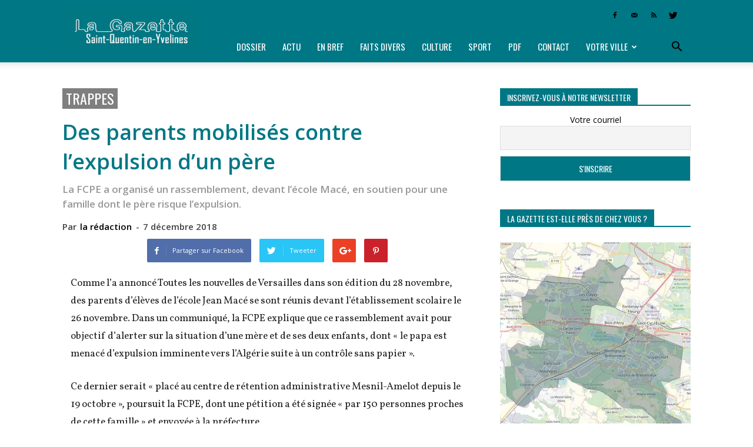

--- FILE ---
content_type: text/html; charset=UTF-8
request_url: https://lagazette-sqy.fr/2018/12/07/votreville/trappes/des-parents-mobilises-contre-lexpulsion-dun-pere/
body_size: 16549
content:
<!doctype html > <!--[if IE 8]><html class="ie8" lang="en"> <![endif]--> <!--[if IE 9]><html class="ie9" lang="en"> <![endif]--> <!--[if gt IE 8]><!--><html lang="fr-FR"> <!--<![endif]--><head><link media="all" href="https://lagazette-sqy.fr/wp-content/cache/autoptimize/css/autoptimize_6014983334555f8d42103112fb9714a7.css" rel="stylesheet" /><link media="screen" href="https://lagazette-sqy.fr/wp-content/cache/autoptimize/css/autoptimize_af5a634aa68050622563d8acb65b777e.css" rel="stylesheet" /><title>Trappes - Des parents mobilisés contre l’expulsion d’un père | La Gazette de Saint-Quentin-en-Yvelines</title><meta charset="UTF-8" /><meta name="viewport" content="width=device-width, initial-scale=1.0"><link rel="pingback" href="https://lagazette-sqy.fr/xmlrpc.php" /><meta name='robots' content='index, follow, max-image-preview:large, max-snippet:-1, max-video-preview:-1' /><link rel="icon" type="image/png" href="https://lagazette-sqy.fr/wp-content/uploads/2018/08/Favicon-GSQY_cr-16.png"><meta name="description" content="La FCPE a organisé un rassemblement, devant l’école Macé, en soutien pour une famille dont le père risque l’expulsion." /><link rel="canonical" href="https://lagazette-sqy.fr/2018/12/07/votreville/trappes/des-parents-mobilises-contre-lexpulsion-dun-pere/" /><meta property="og:locale" content="fr_FR" /><meta property="og:type" content="article" /><meta property="og:title" content="Trappes - Des parents mobilisés contre l’expulsion d’un père | La Gazette de Saint-Quentin-en-Yvelines" /><meta property="og:description" content="La FCPE a organisé un rassemblement, devant l’école Macé, en soutien pour une famille dont le père risque l’expulsion." /><meta property="og:url" content="https://lagazette-sqy.fr/2018/12/07/votreville/trappes/des-parents-mobilises-contre-lexpulsion-dun-pere/" /><meta property="og:site_name" content="La Gazette de Saint-Quentin-en-Yvelines" /><meta property="article:publisher" content="https://www.facebook.com/pg/LaGazetteSQY/" /><meta property="article:published_time" content="2018-12-07T13:00:39+00:00" /><meta property="article:modified_time" content="2018-12-06T09:02:50+00:00" /><meta property="og:image" content="https://lagazette-sqy.fr/wp-content/uploads/2018/08/300-logo-seul.jpg" /><meta property="og:image:width" content="300" /><meta property="og:image:height" content="292" /><meta property="og:image:type" content="image/jpeg" /><meta name="author" content="la rédaction" /><meta name="twitter:card" content="summary_large_image" /><meta name="twitter:creator" content="@LaGazetteSQY" /><meta name="twitter:site" content="@LaGazetteSQY" /><meta name="twitter:label1" content="Écrit par" /><meta name="twitter:data1" content="la rédaction" /><meta name="twitter:label2" content="Durée de lecture estimée" /><meta name="twitter:data2" content="1 minute" /> <script type="application/ld+json" class="yoast-schema-graph">{"@context":"https://schema.org","@graph":[{"@type":"Article","@id":"https://lagazette-sqy.fr/2018/12/07/votreville/trappes/des-parents-mobilises-contre-lexpulsion-dun-pere/#article","isPartOf":{"@id":"https://lagazette-sqy.fr/2018/12/07/votreville/trappes/des-parents-mobilises-contre-lexpulsion-dun-pere/"},"author":[{"@id":"https://lagazette-sqy.fr/#/schema/person/52aacdca99df91f1f509a0fa090b6666"}],"headline":"Des parents mobilisés contre l’expulsion d’un père","datePublished":"2018-12-07T13:00:39+00:00","dateModified":"2018-12-06T09:02:50+00:00","mainEntityOfPage":{"@id":"https://lagazette-sqy.fr/2018/12/07/votreville/trappes/des-parents-mobilises-contre-lexpulsion-dun-pere/"},"wordCount":126,"publisher":{"@id":"https://lagazette-sqy.fr/#organization"},"keywords":["EN BREF"],"articleSection":["Trappes"],"inLanguage":"fr-FR"},{"@type":"WebPage","@id":"https://lagazette-sqy.fr/2018/12/07/votreville/trappes/des-parents-mobilises-contre-lexpulsion-dun-pere/","url":"https://lagazette-sqy.fr/2018/12/07/votreville/trappes/des-parents-mobilises-contre-lexpulsion-dun-pere/","name":"Trappes - Des parents mobilisés contre l’expulsion d’un père | La Gazette de Saint-Quentin-en-Yvelines","isPartOf":{"@id":"https://lagazette-sqy.fr/#website"},"datePublished":"2018-12-07T13:00:39+00:00","dateModified":"2018-12-06T09:02:50+00:00","description":"La FCPE a organisé un rassemblement, devant l’école Macé, en soutien pour une famille dont le père risque l’expulsion.","breadcrumb":{"@id":"https://lagazette-sqy.fr/2018/12/07/votreville/trappes/des-parents-mobilises-contre-lexpulsion-dun-pere/#breadcrumb"},"inLanguage":"fr-FR","potentialAction":[{"@type":"ReadAction","target":["https://lagazette-sqy.fr/2018/12/07/votreville/trappes/des-parents-mobilises-contre-lexpulsion-dun-pere/"]}]},{"@type":"BreadcrumbList","@id":"https://lagazette-sqy.fr/2018/12/07/votreville/trappes/des-parents-mobilises-contre-lexpulsion-dun-pere/#breadcrumb","itemListElement":[{"@type":"ListItem","position":1,"name":"Accueil","item":"https://lagazette-sqy.fr/"},{"@type":"ListItem","position":2,"name":"Des parents mobilisés contre l’expulsion d’un père"}]},{"@type":"WebSite","@id":"https://lagazette-sqy.fr/#website","url":"https://lagazette-sqy.fr/","name":"La Gazette de Saint-Quentin-en-Yvelines","description":"Hebdomadaire gratuit d&#039;information locale","publisher":{"@id":"https://lagazette-sqy.fr/#organization"},"potentialAction":[{"@type":"SearchAction","target":{"@type":"EntryPoint","urlTemplate":"https://lagazette-sqy.fr/?s={search_term_string}"},"query-input":"required name=search_term_string"}],"inLanguage":"fr-FR"},{"@type":"Organization","@id":"https://lagazette-sqy.fr/#organization","name":"La Gazette en Yvelines","url":"https://lagazette-sqy.fr/","logo":{"@type":"ImageObject","inLanguage":"fr-FR","@id":"https://lagazette-sqy.fr/#/schema/logo/image/","url":"https://lagazette-sqy.fr/wp-content/uploads/2018/08/300-logo-seul.jpg","contentUrl":"https://lagazette-sqy.fr/wp-content/uploads/2018/08/300-logo-seul.jpg","width":300,"height":292,"caption":"La Gazette en Yvelines"},"image":{"@id":"https://lagazette-sqy.fr/#/schema/logo/image/"},"sameAs":["https://www.facebook.com/pg/LaGazetteSQY/","https://twitter.com/LaGazetteSQY"]},{"@type":"Person","@id":"https://lagazette-sqy.fr/#/schema/person/52aacdca99df91f1f509a0fa090b6666","name":"la rédaction"}]}</script> <link rel="amphtml" href="https://lagazette-sqy.fr/2018/12/07/votreville/trappes/des-parents-mobilises-contre-lexpulsion-dun-pere/amp/" /><meta name="generator" content="AMP for WP 1.0.80"/><link rel='dns-prefetch' href='//fonts.googleapis.com' /><link rel="alternate" type="application/rss+xml" title="La Gazette de Saint-Quentin-en-Yvelines &raquo; Flux" href="https://lagazette-sqy.fr/feed/" /><link rel="alternate" type="application/rss+xml" title="La Gazette de Saint-Quentin-en-Yvelines &raquo; Flux des commentaires" href="https://lagazette-sqy.fr/comments/feed/" /><link rel="alternate" title="oEmbed (JSON)" type="application/json+oembed" href="https://lagazette-sqy.fr/wp-json/oembed/1.0/embed?url=https%3A%2F%2Flagazette-sqy.fr%2F2018%2F12%2F07%2Fvotreville%2Ftrappes%2Fdes-parents-mobilises-contre-lexpulsion-dun-pere%2F" /><link rel="alternate" title="oEmbed (XML)" type="text/xml+oembed" href="https://lagazette-sqy.fr/wp-json/oembed/1.0/embed?url=https%3A%2F%2Flagazette-sqy.fr%2F2018%2F12%2F07%2Fvotreville%2Ftrappes%2Fdes-parents-mobilises-contre-lexpulsion-dun-pere%2F&#038;format=xml" /><link rel='stylesheet' id='google-fonts-style-css' href='https://fonts.googleapis.com/css?family=Oswald%3A400%7COpen+Sans%3A300italic%2C400%2C400italic%2C600%2C600italic%2C700%7COpen+Sans+Condensed%3A400%7CVollkorn%3A400%7CRoboto%3A300%2C400%2C400italic%2C500%2C500italic%2C700%2C900&#038;ver=8.1.2' type='text/css' media='all' /> <script type="application/json" id="wpp-json">{"sampling_active":0,"sampling_rate":100,"ajax_url":"https:\/\/lagazette-sqy.fr\/wp-json\/wordpress-popular-posts\/v1\/popular-posts","api_url":"https:\/\/lagazette-sqy.fr\/wp-json\/wordpress-popular-posts","ID":32165,"token":"098c314df4","lang":0,"debug":0}
//# sourceURL=wpp-json</script> <link rel="https://api.w.org/" href="https://lagazette-sqy.fr/wp-json/" /><link rel="alternate" title="JSON" type="application/json" href="https://lagazette-sqy.fr/wp-json/wp/v2/posts/32165" /><link rel="EditURI" type="application/rsd+xml" title="RSD" href="https://lagazette-sqy.fr/xmlrpc.php?rsd" /><link rel='shortlink' href='https://lagazette-sqy.fr/?p=32165' />  <script type="text/javascript">(function(url){
	if(/(?:Chrome\/26\.0\.1410\.63 Safari\/537\.31|WordfenceTestMonBot)/.test(navigator.userAgent)){ return; }
	var addEvent = function(evt, handler) {
		if (window.addEventListener) {
			document.addEventListener(evt, handler, false);
		} else if (window.attachEvent) {
			document.attachEvent('on' + evt, handler);
		}
	};
	var removeEvent = function(evt, handler) {
		if (window.removeEventListener) {
			document.removeEventListener(evt, handler, false);
		} else if (window.detachEvent) {
			document.detachEvent('on' + evt, handler);
		}
	};
	var evts = 'contextmenu dblclick drag dragend dragenter dragleave dragover dragstart drop keydown keypress keyup mousedown mousemove mouseout mouseover mouseup mousewheel scroll'.split(' ');
	var logHuman = function() {
		if (window.wfLogHumanRan) { return; }
		window.wfLogHumanRan = true;
		var wfscr = document.createElement('script');
		wfscr.type = 'text/javascript';
		wfscr.async = true;
		wfscr.src = url + '&r=' + Math.random();
		(document.getElementsByTagName('head')[0]||document.getElementsByTagName('body')[0]).appendChild(wfscr);
		for (var i = 0; i < evts.length; i++) {
			removeEvent(evts[i], logHuman);
		}
	};
	for (var i = 0; i < evts.length; i++) {
		addEvent(evts[i], logHuman);
	}
})('//lagazette-sqy.fr/?wordfence_lh=1&hid=FD1E621217762A3C124C7F8EA929A873');</script> <script>window.tdwGlobal = {"adminUrl":"https:\/\/lagazette-sqy.fr\/wp-admin\/","wpRestNonce":"098c314df4","wpRestUrl":"https:\/\/lagazette-sqy.fr\/wp-json\/","permalinkStructure":"\/%year%\/%monthnum%\/%day%\/%category%\/%postname%\/"};</script> <!--[if lt IE 9]><script src="https://html5shim.googlecode.com/svn/trunk/html5.js"></script><![endif]-->  <script>var tdBlocksArray = []; //here we store all the items for the current page

	    //td_block class - each ajax block uses a object of this class for requests
	    function tdBlock() {
		    this.id = '';
		    this.block_type = 1; //block type id (1-234 etc)
		    this.atts = '';
		    this.td_column_number = '';
		    this.td_current_page = 1; //
		    this.post_count = 0; //from wp
		    this.found_posts = 0; //from wp
		    this.max_num_pages = 0; //from wp
		    this.td_filter_value = ''; //current live filter value
		    this.is_ajax_running = false;
		    this.td_user_action = ''; // load more or infinite loader (used by the animation)
		    this.header_color = '';
		    this.ajax_pagination_infinite_stop = ''; //show load more at page x
	    }


        // td_js_generator - mini detector
        (function(){
            var htmlTag = document.getElementsByTagName("html")[0];

            if ( navigator.userAgent.indexOf("MSIE 10.0") > -1 ) {
                htmlTag.className += ' ie10';
            }

            if ( !!navigator.userAgent.match(/Trident.*rv\:11\./) ) {
                htmlTag.className += ' ie11';
            }

            if ( /(iPad|iPhone|iPod)/g.test(navigator.userAgent) ) {
                htmlTag.className += ' td-md-is-ios';
            }

            var user_agent = navigator.userAgent.toLowerCase();
            if ( user_agent.indexOf("android") > -1 ) {
                htmlTag.className += ' td-md-is-android';
            }

            if ( -1 !== navigator.userAgent.indexOf('Mac OS X')  ) {
                htmlTag.className += ' td-md-is-os-x';
            }

            if ( /chrom(e|ium)/.test(navigator.userAgent.toLowerCase()) ) {
               htmlTag.className += ' td-md-is-chrome';
            }

            if ( -1 !== navigator.userAgent.indexOf('Firefox') ) {
                htmlTag.className += ' td-md-is-firefox';
            }

            if ( -1 !== navigator.userAgent.indexOf('Safari') && -1 === navigator.userAgent.indexOf('Chrome') ) {
                htmlTag.className += ' td-md-is-safari';
            }

            if( -1 !== navigator.userAgent.indexOf('IEMobile') ){
                htmlTag.className += ' td-md-is-iemobile';
            }

        })();




        var tdLocalCache = {};

        ( function () {
            "use strict";

            tdLocalCache = {
                data: {},
                remove: function (resource_id) {
                    delete tdLocalCache.data[resource_id];
                },
                exist: function (resource_id) {
                    return tdLocalCache.data.hasOwnProperty(resource_id) && tdLocalCache.data[resource_id] !== null;
                },
                get: function (resource_id) {
                    return tdLocalCache.data[resource_id];
                },
                set: function (resource_id, cachedData) {
                    tdLocalCache.remove(resource_id);
                    tdLocalCache.data[resource_id] = cachedData;
                }
            };
        })();

    
    
var td_viewport_interval_list=[{"limitBottom":767,"sidebarWidth":228},{"limitBottom":1018,"sidebarWidth":300},{"limitBottom":1140,"sidebarWidth":324}];
var td_animation_stack_effect="type0";
var tds_animation_stack=true;
var td_animation_stack_specific_selectors=".entry-thumb, img";
var td_animation_stack_general_selectors=".td-animation-stack img, .td-animation-stack .entry-thumb, .post img";
var td_ajax_url="https:\/\/lagazette-sqy.fr\/wp-admin\/admin-ajax.php?td_theme_name=Newspaper&v=8.1.2";
var td_get_template_directory_uri="https:\/\/lagazette-sqy.fr\/wp-content\/themes\/Newspaper";
var tds_snap_menu="snap";
var tds_logo_on_sticky="show_header_logo";
var tds_header_style="8";
var td_please_wait="Patientez s'il vous pla\u00eet...";
var td_email_user_pass_incorrect="Utilisateur ou mot de passe incorrect !";
var td_email_user_incorrect="Courriel ou nom d'utilisateur incorrect !";
var td_email_incorrect="Courriel incorrect !";
var tds_more_articles_on_post_enable="";
var tds_more_articles_on_post_time_to_wait="";
var tds_more_articles_on_post_pages_distance_from_top=0;
var tds_theme_color_site_wide="#007785";
var tds_smart_sidebar="";
var tdThemeName="Newspaper";
var td_magnific_popup_translation_tPrev="Pr\u00e9c\u00e9dente (fl\u00e8che gauche)";
var td_magnific_popup_translation_tNext="Suivante (fl\u00e8che droite)";
var td_magnific_popup_translation_tCounter="%curr% sur %total%";
var td_magnific_popup_translation_ajax_tError="Le contenu de %url% pas pu \u00eatre charg\u00e9.";
var td_magnific_popup_translation_image_tError="L'image #%curr% pas pu \u00eatre charg\u00e9.";
var tdDateNamesI18n={"month_names":["janvier","f\u00e9vrier","mars","avril","mai","juin","juillet","ao\u00fbt","septembre","octobre","novembre","d\u00e9cembre"],"month_names_short":["Jan","F\u00e9v","Mar","Avr","Mai","Juin","Juil","Ao\u00fbt","Sep","Oct","Nov","D\u00e9c"],"day_names":["dimanche","lundi","mardi","mercredi","jeudi","vendredi","samedi"],"day_names_short":["dim","lun","mar","mer","jeu","ven","sam"]};
var td_ad_background_click_link="";
var td_ad_background_click_target="";</script>    <script async src="https://www.googletagmanager.com/gtag/js?id=UA-124800254-1"></script> <script>window.dataLayer = window.dataLayer || [];
  function gtag(){dataLayer.push(arguments);}
  gtag('js', new Date());

  gtag('config', 'UA-124800254-1');</script></head><body data-rsssl=1 class="wp-singular post-template-default single single-post postid-32165 single-format-standard wp-theme-Newspaper des-parents-mobilises-contre-lexpulsion-dun-pere global-block-template-1 single_template_5 td-animation-stack-type0 td-full-layout" itemscope="itemscope" itemtype="https://schema.org/WebPage"><div class="td-scroll-up"><i class="td-icon-menu-up"></i></div><div class="td-menu-background"></div><div id="td-mobile-nav"><div class="td-mobile-container"><div class="td-menu-socials-wrap"><div class="td-menu-socials"> <span class="td-social-icon-wrap"> <a target="_blank" href="https://www.facebook.com/LaGazetteSQY/" title="Facebook"> <i class="td-icon-font td-icon-facebook"></i> </a> </span> <span class="td-social-icon-wrap"> <a target="_blank" href="mailto:redaction@lagazette-sqy.fr" title="Mail"> <i class="td-icon-font td-icon-mail-1"></i> </a> </span> <span class="td-social-icon-wrap"> <a target="_blank" href="https://lagazette-sqy.fr/feed/" title="RSS"> <i class="td-icon-font td-icon-rss"></i> </a> </span> <span class="td-social-icon-wrap"> <a target="_blank" href="https://twitter.com/lagazettesqy" title="Twitter"> <i class="td-icon-font td-icon-twitter"></i> </a> </span></div><div class="td-mobile-close"> <a href="#"><i class="td-icon-close-mobile"></i></a></div></div><div class="td-mobile-content"><div class="menu-menu-gazette-yvelines-container"><ul id="menu-menu-gazette-yvelines" class="td-mobile-main-menu"><li id="menu-item-335" class="menu-item menu-item-type-custom menu-item-object-custom menu-item-first menu-item-335"><a href="https://lagazette-sqy.fr/tag/dossier/">Dossier</a></li><li id="menu-item-336" class="menu-item menu-item-type-custom menu-item-object-custom menu-item-336"><a href="https://lagazette-sqy.fr/tag/actu/">Actu</a></li><li id="menu-item-338" class="menu-item menu-item-type-custom menu-item-object-custom menu-item-338"><a href="https://lagazette-sqy.fr/tag/en-bref/">En bref</a></li><li id="menu-item-339" class="menu-item menu-item-type-custom menu-item-object-custom menu-item-339"><a href="https://lagazette-sqy.fr/tag/faits-divers/">Faits divers</a></li><li id="menu-item-337" class="menu-item menu-item-type-custom menu-item-object-custom menu-item-337"><a href="https://lagazette-sqy.fr/tag/culture/">Culture</a></li><li id="menu-item-342" class="menu-item menu-item-type-custom menu-item-object-custom menu-item-342"><a href="https://lagazette-sqy.fr/tag/sport/">Sport</a></li><li id="menu-item-859" class="menu-item menu-item-type-taxonomy menu-item-object-category menu-item-859"><a href="https://lagazette-sqy.fr/category/telechargez-le-journal-en-version-pdf/">PDF</a></li><li id="menu-item-17036" class="menu-item menu-item-type-post_type menu-item-object-page menu-item-17036"><a href="https://lagazette-sqy.fr/accueil/contact/">Contact</a></li><li id="menu-item-7718" class="menu-item menu-item-type-custom menu-item-object-custom menu-item-has-children menu-item-7718"><a href="#">Votre ville<i class="td-icon-menu-right td-element-after"></i></a><ul class="sub-menu"><li id="menu-item-256" class="menu-item menu-item-type-taxonomy menu-item-object-category menu-item-256"><a href="https://lagazette-sqy.fr/category/votreville/ile-de-france/">Île-de-France</a></li><li id="menu-item-271" class="menu-item menu-item-type-taxonomy menu-item-object-category menu-item-271"><a href="https://lagazette-sqy.fr/category/votreville/yvelines/">Yvelines</a></li><li id="menu-item-30446" class="menu-item menu-item-type-taxonomy menu-item-object-category menu-item-30446"><a href="https://lagazette-sqy.fr/category/votreville/saint-quentin-en-yvelines/">Saint-Quentin-en-Yvelines</a></li><li id="menu-item-30437" class="menu-item menu-item-type-taxonomy menu-item-object-category menu-item-30437"><a href="https://lagazette-sqy.fr/category/votreville/coignieres/">Coignières</a></li><li id="menu-item-30438" class="menu-item menu-item-type-taxonomy menu-item-object-category menu-item-30438"><a href="https://lagazette-sqy.fr/category/votreville/elancourt/">Élancourt</a></li><li id="menu-item-30439" class="menu-item menu-item-type-taxonomy menu-item-object-category menu-item-30439"><a href="https://lagazette-sqy.fr/category/votreville/guyancourt/">Guyancourt</a></li><li id="menu-item-30440" class="menu-item menu-item-type-taxonomy menu-item-object-category menu-item-30440"><a href="https://lagazette-sqy.fr/category/votreville/la-verriere/">La Verrière</a></li><li id="menu-item-30441" class="menu-item menu-item-type-taxonomy menu-item-object-category menu-item-30441"><a href="https://lagazette-sqy.fr/category/votreville/les-clayes-sous-bois/">Les Clayes-sous-Bois</a></li><li id="menu-item-30442" class="menu-item menu-item-type-taxonomy menu-item-object-category menu-item-30442"><a href="https://lagazette-sqy.fr/category/votreville/magny-les-hameaux/">Magny-les-Hameaux</a></li><li id="menu-item-30443" class="menu-item menu-item-type-taxonomy menu-item-object-category menu-item-30443"><a href="https://lagazette-sqy.fr/category/votreville/maurepas/">Maurepas</a></li><li id="menu-item-30444" class="menu-item menu-item-type-taxonomy menu-item-object-category menu-item-30444"><a href="https://lagazette-sqy.fr/category/votreville/montigny-le-bretonneux/">Montigny-le-Bretonneux</a></li><li id="menu-item-30447" class="menu-item menu-item-type-taxonomy menu-item-object-category current-post-ancestor current-menu-parent current-post-parent menu-item-30447"><a href="https://lagazette-sqy.fr/category/votreville/trappes/">Trappes</a></li><li id="menu-item-30445" class="menu-item menu-item-type-taxonomy menu-item-object-category menu-item-30445"><a href="https://lagazette-sqy.fr/category/votreville/plaisir/">Plaisir</a></li><li id="menu-item-30448" class="menu-item menu-item-type-taxonomy menu-item-object-category menu-item-30448"><a href="https://lagazette-sqy.fr/category/votreville/villepreux/">Villepreux</a></li><li id="menu-item-30449" class="menu-item menu-item-type-taxonomy menu-item-object-category menu-item-30449"><a href="https://lagazette-sqy.fr/category/votreville/voisins-le-bretonneux/">Voisins-le-Bretonneux</a></li></ul></li></ul></div></div></div></div><div class="td-search-background"></div><div class="td-search-wrap-mob"><div class="td-drop-down-search" aria-labelledby="td-header-search-button"><form method="get" class="td-search-form" action="https://lagazette-sqy.fr/"><div class="td-search-close"> <a href="#"><i class="td-icon-close-mobile"></i></a></div><div role="search" class="td-search-input"> <span>Recherche</span> <input id="td-header-search-mob" type="text" value="" name="s" autocomplete="off" /></div></form><div id="td-aj-search-mob"></div></div></div><div id="td-outer-wrap" class="td-theme-wrap"><div class="td-header-wrap td-header-style-8"><div class="td-container "><div class="td-header-sp-logo"> <a class="td-main-logo" href="https://lagazette-sqy.fr/"> <noscript><img src="https://lagazette-sqy.fr/wp-content/uploads/2018/08/bandeau-web_SOY_cr-272.png" alt="La Gazette de Saint-Quentin-en-Yvelines" title="La Gazette de Saint-Quentin-en-Yvelines"/></noscript><img class="lazyload" src='data:image/svg+xml,%3Csvg%20xmlns=%22http://www.w3.org/2000/svg%22%20viewBox=%220%200%20210%20140%22%3E%3C/svg%3E' data-src="https://lagazette-sqy.fr/wp-content/uploads/2018/08/bandeau-web_SOY_cr-272.png" alt="La Gazette de Saint-Quentin-en-Yvelines" title="La Gazette de Saint-Quentin-en-Yvelines"/> <span class="td-visual-hidden">La Gazette de Saint-Quentin-en-Yvelines</span> </a></div></div><div class="td-header-top-menu-full td-container-wrap "><div class="td-container"><div class="td-header-row td-header-top-menu"><div class="top-bar-style-4"><div class="td-header-sp-top-widget"> <span class="td-social-icon-wrap"> <a target="_blank" href="https://www.facebook.com/LaGazetteSQY/" title="Facebook"> <i class="td-icon-font td-icon-facebook"></i> </a> </span> <span class="td-social-icon-wrap"> <a target="_blank" href="mailto:redaction@lagazette-sqy.fr" title="Mail"> <i class="td-icon-font td-icon-mail-1"></i> </a> </span> <span class="td-social-icon-wrap"> <a target="_blank" href="https://lagazette-sqy.fr/feed/" title="RSS"> <i class="td-icon-font td-icon-rss"></i> </a> </span> <span class="td-social-icon-wrap"> <a target="_blank" href="https://twitter.com/lagazettesqy" title="Twitter"> <i class="td-icon-font td-icon-twitter"></i> </a> </span></div><div class="td-header-sp-top-menu"></div></div></div></div></div><div class="td-header-menu-wrap-full td-container-wrap "><div class="td-header-menu-wrap td-header-gradient"><div class="td-container"><div class="td-header-row td-header-main-menu"><div id="td-header-menu" role="navigation"><div id="td-top-mobile-toggle"><a href="#"><i class="td-icon-font td-icon-mobile"></i></a></div><div class="td-main-menu-logo td-logo-in-header"> <a class="td-main-logo" href="https://lagazette-sqy.fr/"> <noscript><img src="https://lagazette-sqy.fr/wp-content/uploads/2018/08/bandeau-web_SOY_cr-272.png" alt="La Gazette de Saint-Quentin-en-Yvelines" title="La Gazette de Saint-Quentin-en-Yvelines"/></noscript><img class="lazyload" src='data:image/svg+xml,%3Csvg%20xmlns=%22http://www.w3.org/2000/svg%22%20viewBox=%220%200%20210%20140%22%3E%3C/svg%3E' data-src="https://lagazette-sqy.fr/wp-content/uploads/2018/08/bandeau-web_SOY_cr-272.png" alt="La Gazette de Saint-Quentin-en-Yvelines" title="La Gazette de Saint-Quentin-en-Yvelines"/> </a></div><div class="menu-menu-gazette-yvelines-container"><ul id="menu-menu-gazette-yvelines-1" class="sf-menu"><li class="menu-item menu-item-type-custom menu-item-object-custom menu-item-first td-menu-item td-normal-menu menu-item-335"><a href="https://lagazette-sqy.fr/tag/dossier/">Dossier</a></li><li class="menu-item menu-item-type-custom menu-item-object-custom td-menu-item td-normal-menu menu-item-336"><a href="https://lagazette-sqy.fr/tag/actu/">Actu</a></li><li class="menu-item menu-item-type-custom menu-item-object-custom td-menu-item td-normal-menu menu-item-338"><a href="https://lagazette-sqy.fr/tag/en-bref/">En bref</a></li><li class="menu-item menu-item-type-custom menu-item-object-custom td-menu-item td-normal-menu menu-item-339"><a href="https://lagazette-sqy.fr/tag/faits-divers/">Faits divers</a></li><li class="menu-item menu-item-type-custom menu-item-object-custom td-menu-item td-normal-menu menu-item-337"><a href="https://lagazette-sqy.fr/tag/culture/">Culture</a></li><li class="menu-item menu-item-type-custom menu-item-object-custom td-menu-item td-normal-menu menu-item-342"><a href="https://lagazette-sqy.fr/tag/sport/">Sport</a></li><li class="menu-item menu-item-type-taxonomy menu-item-object-category td-menu-item td-normal-menu menu-item-859"><a href="https://lagazette-sqy.fr/category/telechargez-le-journal-en-version-pdf/">PDF</a></li><li class="menu-item menu-item-type-post_type menu-item-object-page td-menu-item td-normal-menu menu-item-17036"><a href="https://lagazette-sqy.fr/accueil/contact/">Contact</a></li><li class="menu-item menu-item-type-custom menu-item-object-custom menu-item-has-children td-menu-item td-normal-menu menu-item-7718"><a href="#">Votre ville</a><ul class="sub-menu"><li class="menu-item menu-item-type-taxonomy menu-item-object-category td-menu-item td-normal-menu menu-item-256"><a href="https://lagazette-sqy.fr/category/votreville/ile-de-france/">Île-de-France</a></li><li class="menu-item menu-item-type-taxonomy menu-item-object-category td-menu-item td-normal-menu menu-item-271"><a href="https://lagazette-sqy.fr/category/votreville/yvelines/">Yvelines</a></li><li class="menu-item menu-item-type-taxonomy menu-item-object-category td-menu-item td-normal-menu menu-item-30446"><a href="https://lagazette-sqy.fr/category/votreville/saint-quentin-en-yvelines/">Saint-Quentin-en-Yvelines</a></li><li class="menu-item menu-item-type-taxonomy menu-item-object-category td-menu-item td-normal-menu menu-item-30437"><a href="https://lagazette-sqy.fr/category/votreville/coignieres/">Coignières</a></li><li class="menu-item menu-item-type-taxonomy menu-item-object-category td-menu-item td-normal-menu menu-item-30438"><a href="https://lagazette-sqy.fr/category/votreville/elancourt/">Élancourt</a></li><li class="menu-item menu-item-type-taxonomy menu-item-object-category td-menu-item td-normal-menu menu-item-30439"><a href="https://lagazette-sqy.fr/category/votreville/guyancourt/">Guyancourt</a></li><li class="menu-item menu-item-type-taxonomy menu-item-object-category td-menu-item td-normal-menu menu-item-30440"><a href="https://lagazette-sqy.fr/category/votreville/la-verriere/">La Verrière</a></li><li class="menu-item menu-item-type-taxonomy menu-item-object-category td-menu-item td-normal-menu menu-item-30441"><a href="https://lagazette-sqy.fr/category/votreville/les-clayes-sous-bois/">Les Clayes-sous-Bois</a></li><li class="menu-item menu-item-type-taxonomy menu-item-object-category td-menu-item td-normal-menu menu-item-30442"><a href="https://lagazette-sqy.fr/category/votreville/magny-les-hameaux/">Magny-les-Hameaux</a></li><li class="menu-item menu-item-type-taxonomy menu-item-object-category td-menu-item td-normal-menu menu-item-30443"><a href="https://lagazette-sqy.fr/category/votreville/maurepas/">Maurepas</a></li><li class="menu-item menu-item-type-taxonomy menu-item-object-category td-menu-item td-normal-menu menu-item-30444"><a href="https://lagazette-sqy.fr/category/votreville/montigny-le-bretonneux/">Montigny-le-Bretonneux</a></li><li class="menu-item menu-item-type-taxonomy menu-item-object-category current-post-ancestor current-menu-parent current-post-parent td-menu-item td-normal-menu menu-item-30447"><a href="https://lagazette-sqy.fr/category/votreville/trappes/">Trappes</a></li><li class="menu-item menu-item-type-taxonomy menu-item-object-category td-menu-item td-normal-menu menu-item-30445"><a href="https://lagazette-sqy.fr/category/votreville/plaisir/">Plaisir</a></li><li class="menu-item menu-item-type-taxonomy menu-item-object-category td-menu-item td-normal-menu menu-item-30448"><a href="https://lagazette-sqy.fr/category/votreville/villepreux/">Villepreux</a></li><li class="menu-item menu-item-type-taxonomy menu-item-object-category td-menu-item td-normal-menu menu-item-30449"><a href="https://lagazette-sqy.fr/category/votreville/voisins-le-bretonneux/">Voisins-le-Bretonneux</a></li></ul></li></ul></div></div><div class="td-search-wrapper"><div id="td-top-search"><div class="header-search-wrap"><div class="dropdown header-search"> <a id="td-header-search-button" href="#" role="button" class="dropdown-toggle " data-toggle="dropdown"><i class="td-icon-search"></i></a> <a id="td-header-search-button-mob" href="#" role="button" class="dropdown-toggle " data-toggle="dropdown"><i class="td-icon-search"></i></a></div></div></div></div><div class="header-search-wrap"><div class="dropdown header-search"><div class="td-drop-down-search" aria-labelledby="td-header-search-button"><form method="get" class="td-search-form" action="https://lagazette-sqy.fr/"><div role="search" class="td-head-form-search-wrap"> <input id="td-header-search" type="text" value="" name="s" autocomplete="off" /><input class="wpb_button wpb_btn-inverse btn" type="submit" id="td-header-search-top" value="Recherche" /></div></form><div id="td-aj-search"></div></div></div></div></div></div></div></div><div class="td-banner-wrap-full td-container-wrap "><div class="td-container-header td-header-row td-header-header"><div class="td-header-sp-recs"><div class="td-header-rec-wrap"></div></div></div></div></div><div class="td-main-content-wrap td-container-wrap"><div class="td-container td-post-template-5 "><div class="td-crumb-container"></div><div class="td-pb-row"><div class="td-pb-span8 td-main-content" role="main"><div class="td-ss-main-content"><article id="post-32165" class="post-32165 post type-post status-publish format-standard hentry category-trappes tag-en-bref nc-is-auto-shared nc-auto-share-end--is-default" itemscope itemtype="https://schema.org/Article"><div class="td-post-header"><ul class="td-category"><li class="entry-category"><a  href="https://lagazette-sqy.fr/category/votreville/trappes/">Trappes</a></li></ul><header class="td-post-title"><h1 class="entry-title">Des parents mobilisés contre l’expulsion d’un père</h1><p class="td-post-sub-title">La FCPE a organisé un rassemblement, devant l’école Macé, en soutien pour une famille dont le père risque l’expulsion.</p><div class="td-module-meta-info"><div class="td-post-author-name"><div class="td-author-by">Par</div> <a href="https://lagazette-sqy.fr/author/maquette_web/">la rédaction</a><div class="td-author-line"> -</div></div> <span class="td-post-date td-post-date-no-dot"><time class="entry-date updated td-module-date" datetime="2018-12-07T14:00:39+00:00" >7 décembre 2018</time></span></div></header></div><div class="td-post-sharing td-post-sharing-top "><div class="td-default-sharing"> <a class="td-social-sharing-buttons td-social-facebook" href="https://www.facebook.com/sharer.php?u=https%3A%2F%2Flagazette-sqy.fr%2F2018%2F12%2F07%2Fvotreville%2Ftrappes%2Fdes-parents-mobilises-contre-lexpulsion-dun-pere%2F" onclick="window.open(this.href, 'mywin','left=50,top=50,width=600,height=350,toolbar=0'); return false;"><i class="td-icon-facebook"></i><div class="td-social-but-text">Partager sur Facebook</div></a> <a class="td-social-sharing-buttons td-social-twitter" href="https://twitter.com/intent/tweet?text=Des+parents+mobilis%C3%A9s+contre+l%E2%80%99expulsion+d%E2%80%99un+p%C3%A8re&url=https%3A%2F%2Flagazette-sqy.fr%2F2018%2F12%2F07%2Fvotreville%2Ftrappes%2Fdes-parents-mobilises-contre-lexpulsion-dun-pere%2F&via=LaGazetteSQY"  ><i class="td-icon-twitter"></i><div class="td-social-but-text">Tweeter</div></a> <a class="td-social-sharing-buttons td-social-google" href="https://plus.google.com/share?url=https://lagazette-sqy.fr/2018/12/07/votreville/trappes/des-parents-mobilises-contre-lexpulsion-dun-pere/" onclick="window.open(this.href, 'mywin','left=50,top=50,width=600,height=350,toolbar=0'); return false;"><i class="td-icon-googleplus"></i></a> <a class="td-social-sharing-buttons td-social-pinterest" href="https://pinterest.com/pin/create/button/?url=https://lagazette-sqy.fr/2018/12/07/votreville/trappes/des-parents-mobilises-contre-lexpulsion-dun-pere/&amp;media=&description=Des+parents+mobilis%C3%A9s+contre+l%E2%80%99expulsion+d%E2%80%99un+p%C3%A8re" onclick="window.open(this.href, 'mywin','left=50,top=50,width=600,height=350,toolbar=0'); return false;"><i class="td-icon-pinterest"></i></a> <a class="td-social-sharing-buttons td-social-whatsapp" href="whatsapp://send?text=Des+parents+mobilis%C3%A9s+contre+l%E2%80%99expulsion+d%E2%80%99un+p%C3%A8re%20-%20https%3A%2F%2Flagazette-sqy.fr%2F2018%2F12%2F07%2Fvotreville%2Ftrappes%2Fdes-parents-mobilises-contre-lexpulsion-dun-pere%2F" ><i class="td-icon-whatsapp"></i></a></div></div><div class="td-post-content"><p>Comme l’a annoncé Toutes les nouvelles de Versailles dans son édition du 28 novembre, des parents d’élèves de l’école Jean Macé se sont réunis devant l’établissement scolaire le 26 novembre. Dans un communiqué, la FCPE explique que ce rassemblement avait pour objectif d’alerter sur la situation d’une mère et de ses deux enfants, dont « le papa est menacé d’expulsion imminente vers l’Algérie suite à un contrôle sans papier ».</p><p>Ce dernier serait « placé au centre de rétention administrative Mesnil-Amelot depuis le 19 octobre », poursuit la FCPE, dont une pétition a été signée « par 150 personnes proches de cette famille » et envoyée à la préfecture.</p><div class="crp_related     "><h3>Articles similaires</h3><ul><li><a href="https://lagazette-sqy.fr/2022/09/06/votreville/saint-quentin-en-yvelines/une-rentree-a-peu-pres-normale-a-sqy/"    target="_blank"  class="crp_link post-46464"><figure><noscript><img loading="lazy"  width="225" height="150"  src="https://lagazette-sqy.fr/wp-content/uploads/2022/09/1280-web-2709-225x150.jpg" class="crp_thumb crp_featured" alt="Une rentrée à peu près normale à SQY" title="Une rentrée à peu près normale à SQY" /></noscript><img loading="lazy"  width="225" height="150"  src='data:image/svg+xml,%3Csvg%20xmlns=%22http://www.w3.org/2000/svg%22%20viewBox=%220%200%20225%20150%22%3E%3C/svg%3E' data-src="https://lagazette-sqy.fr/wp-content/uploads/2022/09/1280-web-2709-225x150.jpg" class="lazyload crp_thumb crp_featured" alt="Une rentrée à peu près normale à SQY" title="Une rentrée à peu près normale à SQY" /></figure><span class="crp_title">Une rentrée à peu près normale à SQY</span></a><span class="crp_date"> 6 septembre 2022</span> <span class="crp_category"><a href="https://lagazette-sqy.fr/category/votreville/saint-quentin-en-yvelines/" rel="category tag">Saint-Quentin-en-Yvelines</a></span></li><li><a href="https://lagazette-sqy.fr/2024/09/03/votreville/saint-quentin-en-yvelines/une-rentree-scolaire-entre-nouveautes-incertitudes-et-inquietudes/"    target="_blank"  class="crp_link post-54939"><figure><noscript><img loading="lazy"  width="225" height="150"  src="https://lagazette-sqy.fr/wp-content/uploads/2024/09/1280-FLOU-SQY-rentree-scolaire-ecoles-classe-eleves-enseignants-etablissement-225x150.jpg" class="crp_thumb crp_featured" alt="Une rentrée scolaire entre nouveautés, incertitudes et inquiétudes" title="Une rentrée scolaire entre nouveautés, incertitudes et inquiétudes" srcset="https://lagazette-sqy.fr/wp-content/uploads/2024/09/1280-FLOU-SQY-rentree-scolaire-ecoles-classe-eleves-enseignants-etablissement-225x150.jpg 225w, https://lagazette-sqy.fr/wp-content/uploads/2024/09/1280-FLOU-SQY-rentree-scolaire-ecoles-classe-eleves-enseignants-etablissement-300x200.jpg 300w, https://lagazette-sqy.fr/wp-content/uploads/2024/09/1280-FLOU-SQY-rentree-scolaire-ecoles-classe-eleves-enseignants-etablissement-768x512.jpg 768w, https://lagazette-sqy.fr/wp-content/uploads/2024/09/1280-FLOU-SQY-rentree-scolaire-ecoles-classe-eleves-enseignants-etablissement-696x464.jpg 696w, https://lagazette-sqy.fr/wp-content/uploads/2024/09/1280-FLOU-SQY-rentree-scolaire-ecoles-classe-eleves-enseignants-etablissement-1068x712.jpg 1068w, https://lagazette-sqy.fr/wp-content/uploads/2024/09/1280-FLOU-SQY-rentree-scolaire-ecoles-classe-eleves-enseignants-etablissement-630x420.jpg 630w, https://lagazette-sqy.fr/wp-content/uploads/2024/09/1280-FLOU-SQY-rentree-scolaire-ecoles-classe-eleves-enseignants-etablissement.jpg 1280w" sizes="(max-width: 225px) 100vw, 225px" srcset="https://lagazette-sqy.fr/wp-content/uploads/2024/09/1280-FLOU-SQY-rentree-scolaire-ecoles-classe-eleves-enseignants-etablissement-225x150.jpg 225w, https://lagazette-sqy.fr/wp-content/uploads/2024/09/1280-FLOU-SQY-rentree-scolaire-ecoles-classe-eleves-enseignants-etablissement-300x200.jpg 300w, https://lagazette-sqy.fr/wp-content/uploads/2024/09/1280-FLOU-SQY-rentree-scolaire-ecoles-classe-eleves-enseignants-etablissement-768x512.jpg 768w, https://lagazette-sqy.fr/wp-content/uploads/2024/09/1280-FLOU-SQY-rentree-scolaire-ecoles-classe-eleves-enseignants-etablissement-696x464.jpg 696w, https://lagazette-sqy.fr/wp-content/uploads/2024/09/1280-FLOU-SQY-rentree-scolaire-ecoles-classe-eleves-enseignants-etablissement-1068x712.jpg 1068w, https://lagazette-sqy.fr/wp-content/uploads/2024/09/1280-FLOU-SQY-rentree-scolaire-ecoles-classe-eleves-enseignants-etablissement-630x420.jpg 630w, https://lagazette-sqy.fr/wp-content/uploads/2024/09/1280-FLOU-SQY-rentree-scolaire-ecoles-classe-eleves-enseignants-etablissement.jpg 1280w" /></noscript><img loading="lazy"  width="225" height="150"  src='data:image/svg+xml,%3Csvg%20xmlns=%22http://www.w3.org/2000/svg%22%20viewBox=%220%200%20225%20150%22%3E%3C/svg%3E' data-src="https://lagazette-sqy.fr/wp-content/uploads/2024/09/1280-FLOU-SQY-rentree-scolaire-ecoles-classe-eleves-enseignants-etablissement-225x150.jpg" class="lazyload crp_thumb crp_featured" alt="Une rentrée scolaire entre nouveautés, incertitudes et inquiétudes" title="Une rentrée scolaire entre nouveautés, incertitudes et inquiétudes" data-srcset="https://lagazette-sqy.fr/wp-content/uploads/2024/09/1280-FLOU-SQY-rentree-scolaire-ecoles-classe-eleves-enseignants-etablissement-225x150.jpg 225w, https://lagazette-sqy.fr/wp-content/uploads/2024/09/1280-FLOU-SQY-rentree-scolaire-ecoles-classe-eleves-enseignants-etablissement-300x200.jpg 300w, https://lagazette-sqy.fr/wp-content/uploads/2024/09/1280-FLOU-SQY-rentree-scolaire-ecoles-classe-eleves-enseignants-etablissement-768x512.jpg 768w, https://lagazette-sqy.fr/wp-content/uploads/2024/09/1280-FLOU-SQY-rentree-scolaire-ecoles-classe-eleves-enseignants-etablissement-696x464.jpg 696w, https://lagazette-sqy.fr/wp-content/uploads/2024/09/1280-FLOU-SQY-rentree-scolaire-ecoles-classe-eleves-enseignants-etablissement-1068x712.jpg 1068w, https://lagazette-sqy.fr/wp-content/uploads/2024/09/1280-FLOU-SQY-rentree-scolaire-ecoles-classe-eleves-enseignants-etablissement-630x420.jpg 630w, https://lagazette-sqy.fr/wp-content/uploads/2024/09/1280-FLOU-SQY-rentree-scolaire-ecoles-classe-eleves-enseignants-etablissement.jpg 1280w" data-sizes="(max-width: 225px) 100vw, 225px" data-srcset="https://lagazette-sqy.fr/wp-content/uploads/2024/09/1280-FLOU-SQY-rentree-scolaire-ecoles-classe-eleves-enseignants-etablissement-225x150.jpg 225w, https://lagazette-sqy.fr/wp-content/uploads/2024/09/1280-FLOU-SQY-rentree-scolaire-ecoles-classe-eleves-enseignants-etablissement-300x200.jpg 300w, https://lagazette-sqy.fr/wp-content/uploads/2024/09/1280-FLOU-SQY-rentree-scolaire-ecoles-classe-eleves-enseignants-etablissement-768x512.jpg 768w, https://lagazette-sqy.fr/wp-content/uploads/2024/09/1280-FLOU-SQY-rentree-scolaire-ecoles-classe-eleves-enseignants-etablissement-696x464.jpg 696w, https://lagazette-sqy.fr/wp-content/uploads/2024/09/1280-FLOU-SQY-rentree-scolaire-ecoles-classe-eleves-enseignants-etablissement-1068x712.jpg 1068w, https://lagazette-sqy.fr/wp-content/uploads/2024/09/1280-FLOU-SQY-rentree-scolaire-ecoles-classe-eleves-enseignants-etablissement-630x420.jpg 630w, https://lagazette-sqy.fr/wp-content/uploads/2024/09/1280-FLOU-SQY-rentree-scolaire-ecoles-classe-eleves-enseignants-etablissement.jpg 1280w" /></figure><span class="crp_title">Une rentrée scolaire entre nouveautés, incertitudes et inquiétudes</span></a><span class="crp_date"> 3 septembre 2024</span> <span class="crp_category"><a href="https://lagazette-sqy.fr/category/votreville/saint-quentin-en-yvelines/" rel="category tag">Saint-Quentin-en-Yvelines</a></span></li><li><a href="https://lagazette-sqy.fr/2023/02/14/votreville/plaisir/le-projet-de-la-mairie-de-regrouper-cinq-ecoles-dans-neufs-groupes-scolaires-inquiete-parents-et-enseignants/"    target="_blank"  class="crp_link post-48519"><figure><noscript><img loading="lazy"  width="225" height="150"  src="https://lagazette-sqy.fr/wp-content/uploads/2023/02/1280-web-Plaisir-ecole-Gerard-Philipe-fermeture-primaire-elementaire-maternelle-etablissement-scolaire-eleves-225x150.jpg" class="crp_thumb crp_featured" alt="Le projet de la mairie de regrouper cinq écoles dans neufs groupes scolaires inquiète parents et enseignants" title="Le projet de la mairie de regrouper cinq écoles dans neufs groupes scolaires inquiète parents et enseignants" /></noscript><img loading="lazy"  width="225" height="150"  src='data:image/svg+xml,%3Csvg%20xmlns=%22http://www.w3.org/2000/svg%22%20viewBox=%220%200%20225%20150%22%3E%3C/svg%3E' data-src="https://lagazette-sqy.fr/wp-content/uploads/2023/02/1280-web-Plaisir-ecole-Gerard-Philipe-fermeture-primaire-elementaire-maternelle-etablissement-scolaire-eleves-225x150.jpg" class="lazyload crp_thumb crp_featured" alt="Le projet de la mairie de regrouper cinq écoles dans neufs groupes scolaires inquiète parents et enseignants" title="Le projet de la mairie de regrouper cinq écoles dans neufs groupes scolaires inquiète parents et enseignants" /></figure><span class="crp_title">Le projet de la mairie de regrouper cinq écoles dans neufs groupes scolaires&hellip;</span></a><span class="crp_date"> 14 février 2023</span> <span class="crp_category"><a href="https://lagazette-sqy.fr/category/votreville/plaisir/" rel="category tag">Plaisir</a></span></li><li><a href="https://lagazette-sqy.fr/2022/11/23/votreville/montigny-le-bretonneux/situation-compliquee-pour-le-groupe-scolaire-erik-satie/"    target="_blank"  class="crp_link post-47537"><figure><noscript><img loading="lazy"  width="225" height="150"  src="https://lagazette-sqy.fr/wp-content/uploads/2022/11/1280-web-manif-ecole-Erik-Satie-225x150.jpg" class="crp_thumb crp_featured" alt="Situation compliquée pour le groupe scolaire Erik Satie" title="Situation compliquée pour le groupe scolaire Erik Satie" /></noscript><img loading="lazy"  width="225" height="150"  src='data:image/svg+xml,%3Csvg%20xmlns=%22http://www.w3.org/2000/svg%22%20viewBox=%220%200%20225%20150%22%3E%3C/svg%3E' data-src="https://lagazette-sqy.fr/wp-content/uploads/2022/11/1280-web-manif-ecole-Erik-Satie-225x150.jpg" class="lazyload crp_thumb crp_featured" alt="Situation compliquée pour le groupe scolaire Erik Satie" title="Situation compliquée pour le groupe scolaire Erik Satie" /></figure><span class="crp_title">Situation compliquée pour le groupe scolaire Erik Satie</span></a><span class="crp_date"> 23 novembre 2022</span> <span class="crp_category"><a href="https://lagazette-sqy.fr/category/votreville/montigny-le-bretonneux/" rel="category tag">Montigny-le-Bretonneux</a></span></li></ul><div class="crp_clear"></div></div></div><footer><div class="td-post-source-tags"></div><div class="td-post-sharing td-post-sharing-bottom "><span class="td-post-share-title">PARTAGER</span><div class="td-default-sharing"> <a class="td-social-sharing-buttons td-social-facebook" href="https://www.facebook.com/sharer.php?u=https%3A%2F%2Flagazette-sqy.fr%2F2018%2F12%2F07%2Fvotreville%2Ftrappes%2Fdes-parents-mobilises-contre-lexpulsion-dun-pere%2F" onclick="window.open(this.href, 'mywin','left=50,top=50,width=600,height=350,toolbar=0'); return false;"><i class="td-icon-facebook"></i><div class="td-social-but-text">Facebook</div></a> <a class="td-social-sharing-buttons td-social-twitter" href="https://twitter.com/intent/tweet?text=Des+parents+mobilis%C3%A9s+contre+l%E2%80%99expulsion+d%E2%80%99un+p%C3%A8re&url=https%3A%2F%2Flagazette-sqy.fr%2F2018%2F12%2F07%2Fvotreville%2Ftrappes%2Fdes-parents-mobilises-contre-lexpulsion-dun-pere%2F&via=LaGazetteSQY"><i class="td-icon-twitter"></i><div class="td-social-but-text">Twitter</div></a> <a class="td-social-sharing-buttons td-social-google" href="https://plus.google.com/share?url=https://lagazette-sqy.fr/2018/12/07/votreville/trappes/des-parents-mobilises-contre-lexpulsion-dun-pere/" onclick="window.open(this.href, 'mywin','left=50,top=50,width=600,height=350,toolbar=0'); return false;"><i class="td-icon-googleplus"></i></a> <a class="td-social-sharing-buttons td-social-pinterest" href="https://pinterest.com/pin/create/button/?url=https://lagazette-sqy.fr/2018/12/07/votreville/trappes/des-parents-mobilises-contre-lexpulsion-dun-pere/&amp;media=&description=Des+parents+mobilis%C3%A9s+contre+l%E2%80%99expulsion+d%E2%80%99un+p%C3%A8re" onclick="window.open(this.href, 'mywin','left=50,top=50,width=600,height=350,toolbar=0'); return false;"><i class="td-icon-pinterest"></i></a> <a class="td-social-sharing-buttons td-social-whatsapp" href="whatsapp://send?text=Des+parents+mobilis%C3%A9s+contre+l%E2%80%99expulsion+d%E2%80%99un+p%C3%A8re%20-%20https%3A%2F%2Flagazette-sqy.fr%2F2018%2F12%2F07%2Fvotreville%2Ftrappes%2Fdes-parents-mobilises-contre-lexpulsion-dun-pere%2F" ><i class="td-icon-whatsapp"></i></a></div></div><div class="td-author-name vcard author" style="display: none"><span class="fn"><a href="https://lagazette-sqy.fr/author/maquette_web/">la rédaction</a></span></div> <span style="display: none;" itemprop="author" itemscope itemtype="https://schema.org/Person"><meta itemprop="name" content="la rédaction"></span><meta itemprop="datePublished" content="2018-12-07T14:00:39+00:00"><meta itemprop="dateModified" content="2018-12-06T10:02:50+01:00"><meta itemscope itemprop="mainEntityOfPage" itemType="https://schema.org/WebPage" itemid="https://lagazette-sqy.fr/2018/12/07/votreville/trappes/des-parents-mobilises-contre-lexpulsion-dun-pere/"/><span style="display: none;" itemprop="publisher" itemscope itemtype="https://schema.org/Organization"><span style="display: none;" itemprop="logo" itemscope itemtype="https://schema.org/ImageObject"><meta itemprop="url" content="https://lagazette-sqy.fr/wp-content/uploads/2018/08/bandeau-web_SOY_cr-272.png"></span><meta itemprop="name" content="La Gazette de Saint-Quentin-en-Yvelines"></span><meta itemprop="headline " content="Des parents mobilisés contre l’expulsion d’un père"><span style="display: none;" itemprop="image" itemscope itemtype="https://schema.org/ImageObject"><meta itemprop="url" content="https://lagazette-sqy.fr/wp-content/themes/Newspaper/images/no-thumb/td_meta_replacement.png"><meta itemprop="width" content="1068"><meta itemprop="height" content="580"></span></footer></article></div></div><div class="td-pb-span4 td-main-sidebar" role="complementary"><div class="td-ss-main-sidebar"><aside class="td_block_template_1 widget widget_newsletterwidget"><h4 class="block-title"><span>Inscrivez-vous à notre Newsletter</span></h4><div class="tnp tnp-widget"><form method="post" action="https://lagazette-sqy.fr/?na=s"> <input type="hidden" name="nr" value="widget"><input type="hidden" name="nlang" value=""><div class="tnp-field tnp-field-email"><label for="tnp-1">Votre courriel</label> <input class="tnp-email" type="email" name="ne" id="tnp-1" value="" required></div><div class="tnp-field tnp-field-button"><input class="tnp-submit" type="submit" value="S&#039;inscrire" ></div></form></div></aside><aside class="td_block_template_1 widget widget_text"><h4 class="block-title"><span>La Gazette est-elle près de chez vous ?</span></h4><div class="textwidget"><p><a href="https://lagazette-sqy.fr/accueil/contact/" target="_blank" rel="noopener"><noscript><img fetchpriority="high" decoding="async" class="aligncenter wp-image-17108 size-full" src="https://lagazette-sqy.fr/wp-content/uploads/2018/08/324-Fond-de-carte-SQY-2-RVB_cr-carre.jpg" alt="" width="324" height="324" /></noscript><img fetchpriority="high" decoding="async" class="lazyload aligncenter wp-image-17108 size-full" src='data:image/svg+xml,%3Csvg%20xmlns=%22http://www.w3.org/2000/svg%22%20viewBox=%220%200%20324%20324%22%3E%3C/svg%3E' data-src="https://lagazette-sqy.fr/wp-content/uploads/2018/08/324-Fond-de-carte-SQY-2-RVB_cr-carre.jpg" alt="" width="324" height="324" /></a></p></div></aside><aside class="td_block_template_1 widget widget_recent_entries"><h4 class="block-title"><span>Dernières nouvelles</span></h4><ul><li> <a href="https://lagazette-sqy.fr/2025/12/30/votreville/saint-quentin-en-yvelines/les-themes-forts-des-municipales-a-sqy/">Les thèmes forts des municipales à SQY</a> <span class="post-date">30 décembre 2025</span></li><li> <a href="https://lagazette-sqy.fr/wp-content/uploads/ARCHIVES%20PDF/2025/GAZETTE-LGSQY-52-2312-N340.pdf#new_tab">Edition du mardi 23 décembre 2025</a> <span class="post-date">23 décembre 2025</span></li><li> <a href="https://lagazette-sqy.fr/2025/12/16/votreville/yvelines/entre-le-departement-et-luvsq-un-partenariat-pour-mettre-lia-au-service-de-letude-darchives/">Entre le Département et l’UVSQ, un partenariat pour mettre l’IA au service de l’étude d’archives</a> <span class="post-date">16 décembre 2025</span></li><li> <a href="https://lagazette-sqy.fr/wp-content/uploads/ARCHIVES%20PDF/2025/GAZETTE-LGSQY-51-1612-N339.pdf#new_tab">Edition du mardi 16 décembre 2025</a> <span class="post-date">16 décembre 2025</span></li><li> <a href="https://lagazette-sqy.fr/2025/12/09/votreville/saint-quentin-en-yvelines/sqy-therapeutics-a-inaugure-son-nouveau-laboratoire-de-recherche-developpement/">SQY Therapeutics a inauguré son nouveau laboratoire de recherche &#038; développement</a> <span class="post-date">9 décembre 2025</span></li></ul></aside><aside class="widget_text td_block_template_1 widget widget_custom_html"><h4 class="block-title"><span>Les plus lus en ce moment</span></h4><div class="textwidget custom-html-widget"><p class="wpp-no-data">Sorry. No data so far.</p></div></aside></div></div></div></div></div><div class="td-footer-wrapper td-container-wrap "><div class="td-container"><div class="td-pb-row"><div class="td-pb-span12"></div></div><div class="td-pb-row"><div class="td-pb-span12"></div></div></div><div class="td-footer-bottom-full"><div class="td-container"><div class="td-pb-row"><div class="td-pb-span3"><aside class="footer-logo-wrap"><a href="https://lagazette-sqy.fr/"><noscript><img src="https://lagazette-sqy.fr/wp-content/uploads/2018/08/logo-seul-75.png" alt="La Gazette de Saint-Quentin-en-Yvelines" title="La Gazette de Saint-Quentin-en-Yvelines"/></noscript><img class="lazyload" src='data:image/svg+xml,%3Csvg%20xmlns=%22http://www.w3.org/2000/svg%22%20viewBox=%220%200%20210%20140%22%3E%3C/svg%3E' data-src="https://lagazette-sqy.fr/wp-content/uploads/2018/08/logo-seul-75.png" alt="La Gazette de Saint-Quentin-en-Yvelines" title="La Gazette de Saint-Quentin-en-Yvelines"/></a></aside></div><div class="td-pb-span5"><aside class="footer-text-wrap"><div class="block-title"><span>À PROPOS DE NOUS</span></div><div id="wrap" style="width : 430px; text-align:left; "><div id="right_colm" style="width:300px; float:left;"><div class="encartnoirorange"><p style="font-size:17px !important; color:#EAEAEA; font-family:'Oswald'; font-weight: 300; text-transform:uppercase;line-height: 14px !important;">Rédaction</p><p style="font-size:14px !important; color:#EAEAEA; font-family:'Oswald'; font-weight: 300; line-height: 0px !important;">redaction@lagazette-sqy.fr</p><p style="font-size:14px !important; color:#EAEAEA; font-family:'Oswald'; font-weight: 300; line-height: 0px !important;">12 avenue des Prés</p><p style="font-size:14px !important; color:#EAEAEA; font-family:'Oswald'; font-weight: 300; line-height: 0px !important;">78180 Montigny-le-Bretonneux</p><p style="font-size:17px !important; color:#EAEAEA; font-family:'Oswald'; font-weight: 300; text-transform:uppercase;line-height: 14px !important;">Direction - Édition - Publicité</p><p style="font-size:14px !important; color:#EAEAEA; font-family:'Oswald'; font-weight: 300; line-height: 0px !important;">Lahbib Eddaouidi : direction@lagazette-sqy.fr</p></div></div></aside></div><div class="td-pb-span4"><aside class="footer-social-wrap td-social-style-2"><div class="block-title"><span>SUIVEZ-NOUS</span></div> <span class="td-social-icon-wrap"> <a target="_blank" href="https://www.facebook.com/LaGazetteSQY/" title="Facebook"> <i class="td-icon-font td-icon-facebook"></i> </a> </span> <span class="td-social-icon-wrap"> <a target="_blank" href="mailto:redaction@lagazette-sqy.fr" title="Mail"> <i class="td-icon-font td-icon-mail-1"></i> </a> </span> <span class="td-social-icon-wrap"> <a target="_blank" href="https://lagazette-sqy.fr/feed/" title="RSS"> <i class="td-icon-font td-icon-rss"></i> </a> </span> <span class="td-social-icon-wrap"> <a target="_blank" href="https://twitter.com/lagazettesqy" title="Twitter"> <i class="td-icon-font td-icon-twitter"></i> </a> </span></aside></div></div></div></div></div><div class="td-sub-footer-container td-container-wrap "><div class="td-container"><div class="td-pb-row"><div class="td-pb-span td-sub-footer-menu"><div class="menu-footer-menu-container"><ul id="menu-footer-menu" class="td-subfooter-menu"><li id="menu-item-821" class="menu-item menu-item-type-post_type menu-item-object-page menu-item-first td-menu-item td-normal-menu menu-item-821"><a href="https://lagazette-sqy.fr/accueil/mentions-legales/">MENTIONS LÉGALES</a></li></ul></div></div><div class="td-pb-span td-sub-footer-copy"> &copy; LA GAZETTE DE SAINT-QUENTIN-EN-YVELINES</div></div></div></div></div> <script type="speculationrules">{"prefetch":[{"source":"document","where":{"and":[{"href_matches":"/*"},{"not":{"href_matches":["/wp-*.php","/wp-admin/*","/wp-content/uploads/*","/wp-content/*","/wp-content/plugins/*","/wp-content/themes/Newspaper/*","/*\\?(.+)"]}},{"not":{"selector_matches":"a[rel~=\"nofollow\"]"}},{"not":{"selector_matches":".no-prefetch, .no-prefetch a"}}]},"eagerness":"conservative"}]}</script>  <noscript><style>.lazyload{display:none;}</style></noscript><script data-noptimize="1">window.lazySizesConfig=window.lazySizesConfig||{};window.lazySizesConfig.loadMode=1;</script><script async data-noptimize="1" src='https://lagazette-sqy.fr/wp-content/plugins/autoptimize/classes/external/js/lazysizes.min.js?ao_version=3.1.5'></script><script type="text/javascript" id="clicktrack-adrotate-js-extra">var click_object = {"ajax_url":"https://lagazette-sqy.fr/wp-admin/admin-ajax.php"};
//# sourceURL=clicktrack-adrotate-js-extra</script> <script id="wp-emoji-settings" type="application/json">{"baseUrl":"https://s.w.org/images/core/emoji/17.0.2/72x72/","ext":".png","svgUrl":"https://s.w.org/images/core/emoji/17.0.2/svg/","svgExt":".svg","source":{"concatemoji":"https://lagazette-sqy.fr/wp-includes/js/wp-emoji-release.min.js?ver=775f61565d1eb55953404fc9deb9fb4a"}}</script> <script type="module">/*! This file is auto-generated */
const a=JSON.parse(document.getElementById("wp-emoji-settings").textContent),o=(window._wpemojiSettings=a,"wpEmojiSettingsSupports"),s=["flag","emoji"];function i(e){try{var t={supportTests:e,timestamp:(new Date).valueOf()};sessionStorage.setItem(o,JSON.stringify(t))}catch(e){}}function c(e,t,n){e.clearRect(0,0,e.canvas.width,e.canvas.height),e.fillText(t,0,0);t=new Uint32Array(e.getImageData(0,0,e.canvas.width,e.canvas.height).data);e.clearRect(0,0,e.canvas.width,e.canvas.height),e.fillText(n,0,0);const a=new Uint32Array(e.getImageData(0,0,e.canvas.width,e.canvas.height).data);return t.every((e,t)=>e===a[t])}function p(e,t){e.clearRect(0,0,e.canvas.width,e.canvas.height),e.fillText(t,0,0);var n=e.getImageData(16,16,1,1);for(let e=0;e<n.data.length;e++)if(0!==n.data[e])return!1;return!0}function u(e,t,n,a){switch(t){case"flag":return n(e,"\ud83c\udff3\ufe0f\u200d\u26a7\ufe0f","\ud83c\udff3\ufe0f\u200b\u26a7\ufe0f")?!1:!n(e,"\ud83c\udde8\ud83c\uddf6","\ud83c\udde8\u200b\ud83c\uddf6")&&!n(e,"\ud83c\udff4\udb40\udc67\udb40\udc62\udb40\udc65\udb40\udc6e\udb40\udc67\udb40\udc7f","\ud83c\udff4\u200b\udb40\udc67\u200b\udb40\udc62\u200b\udb40\udc65\u200b\udb40\udc6e\u200b\udb40\udc67\u200b\udb40\udc7f");case"emoji":return!a(e,"\ud83e\u1fac8")}return!1}function f(e,t,n,a){let r;const o=(r="undefined"!=typeof WorkerGlobalScope&&self instanceof WorkerGlobalScope?new OffscreenCanvas(300,150):document.createElement("canvas")).getContext("2d",{willReadFrequently:!0}),s=(o.textBaseline="top",o.font="600 32px Arial",{});return e.forEach(e=>{s[e]=t(o,e,n,a)}),s}function r(e){var t=document.createElement("script");t.src=e,t.defer=!0,document.head.appendChild(t)}a.supports={everything:!0,everythingExceptFlag:!0},new Promise(t=>{let n=function(){try{var e=JSON.parse(sessionStorage.getItem(o));if("object"==typeof e&&"number"==typeof e.timestamp&&(new Date).valueOf()<e.timestamp+604800&&"object"==typeof e.supportTests)return e.supportTests}catch(e){}return null}();if(!n){if("undefined"!=typeof Worker&&"undefined"!=typeof OffscreenCanvas&&"undefined"!=typeof URL&&URL.createObjectURL&&"undefined"!=typeof Blob)try{var e="postMessage("+f.toString()+"("+[JSON.stringify(s),u.toString(),c.toString(),p.toString()].join(",")+"));",a=new Blob([e],{type:"text/javascript"});const r=new Worker(URL.createObjectURL(a),{name:"wpTestEmojiSupports"});return void(r.onmessage=e=>{i(n=e.data),r.terminate(),t(n)})}catch(e){}i(n=f(s,u,c,p))}t(n)}).then(e=>{for(const n in e)a.supports[n]=e[n],a.supports.everything=a.supports.everything&&a.supports[n],"flag"!==n&&(a.supports.everythingExceptFlag=a.supports.everythingExceptFlag&&a.supports[n]);var t;a.supports.everythingExceptFlag=a.supports.everythingExceptFlag&&!a.supports.flag,a.supports.everything||((t=a.source||{}).concatemoji?r(t.concatemoji):t.wpemoji&&t.twemoji&&(r(t.twemoji),r(t.wpemoji)))});
//# sourceURL=https://lagazette-sqy.fr/wp-includes/js/wp-emoji-loader.min.js</script>  <script>jQuery().ready(function jQuery_ready() {
                    tdAjaxCount.tdGetViewsCountsAjax("post","[32165]");
                });
            

	

		(function(){
			var html_jquery_obj = jQuery('html');

			if (html_jquery_obj.length && (html_jquery_obj.is('.ie8') || html_jquery_obj.is('.ie9'))) {

				var path = 'https://lagazette-sqy.fr/wp-content/themes/Newspaper/style.css';

				jQuery.get(path, function(data) {

					var str_split_separator = '#td_css_split_separator';
					var arr_splits = data.split(str_split_separator);
					var arr_length = arr_splits.length;

					if (arr_length > 1) {

						var dir_path = 'https://lagazette-sqy.fr/wp-content/themes/Newspaper';
						var splited_css = '';

						for (var i = 0; i < arr_length; i++) {
							if (i > 0) {
								arr_splits[i] = str_split_separator + ' ' + arr_splits[i];
							}
							//jQuery('head').append('<style>' + arr_splits[i] + '</style>');

							var formated_str = arr_splits[i].replace(/\surl\(\'(?!data\:)/gi, function regex_function(str) {
								return ' url(\'' + dir_path + '/' + str.replace(/url\(\'/gi, '').replace(/^\s+|\s+$/gm,'');
							});

							splited_css += "<style>" + formated_str + "</style>";
						}

						var td_theme_css = jQuery('link#td-theme-css');

						if (td_theme_css.length) {
							td_theme_css.after(splited_css);
						}
					}
				});
			}
		})();</script> <div id="tdw-css-writer" style="display: none" class="tdw-drag-dialog tdc-window-sidebar"><header> <a title="Editor" class="tdw-tab tdc-tab-active" href="#" data-tab-content="tdw-tab-editor">Edit with Live CSS</a><div class="tdw-less-info" title="This will be red when errors are detected in your CSS and LESS"></div></header><div class="tdw-content"><div class="tdw-tabs-content tdw-tab-editor tdc-tab-content-active"> <script>(function(jQuery, undefined) {

								jQuery(window).ready(function() {

									if ( 'undefined' !== typeof tdcAdminIFrameUI ) {
										var $liveIframe  = tdcAdminIFrameUI.getLiveIframe();

										if ( $liveIframe.length ) {
											$liveIframe.load(function() {
												$liveIframe.contents().find( 'body').append( '<textarea class="tdw-css-writer-editor" style="display: none"></textarea>' );
											});
										}
									}

								});

							})(jQuery);</script> <textarea class="tdw-css-writer-editor td_live_css_uid_1_696ef6d549f4e"></textarea><div id="td_live_css_uid_1_696ef6d549f4e" class="td-code-editor"></div> <script>jQuery(window).load(function (){

								if ( 'undefined' !== typeof tdLiveCssInject ) {

									tdLiveCssInject.init();


									var editor_textarea = jQuery('.td_live_css_uid_1_696ef6d549f4e');
									var languageTools = ace.require("ace/ext/language_tools");
									var tdcCompleter = {
										getCompletions: function (editor, session, pos, prefix, callback) {
											if (prefix.length === 0) {
												callback(null, []);
												return
											}

											if ('undefined' !== typeof tdcAdminIFrameUI) {

												var data = {
													error: undefined,
													getShortcode: ''
												};

												tdcIFrameData.getShortcodeFromData(data);

												if (!_.isUndefined(data.error)) {
													tdcDebug.log(data.error);
												}

												if (!_.isUndefined(data.getShortcode)) {

													var regex = /el_class=\"([A-Za-z0-9_-]*\s*)+\"/g,
														results = data.getShortcode.match(regex);

													var elClasses = {};

													for (var i = 0; i < results.length; i++) {
														var currentClasses = results[i]
															.replace('el_class="', '')
															.replace('"', '')
															.split(' ');

														for (var j = 0; j < currentClasses.length; j++) {
															if (_.isUndefined(elClasses[currentClasses[j]])) {
																elClasses[currentClasses[j]] = '';
															}
														}
													}

													var arrElClasses = [];

													for (var prop in elClasses) {
														arrElClasses.push(prop);
													}

													callback(null, arrElClasses.map(function (item) {
														return {
															name: item,
															value: item,
															meta: 'in_page'
														}
													}));
												}
											}
										}
									};
									languageTools.addCompleter(tdcCompleter);

									window.editor = ace.edit("td_live_css_uid_1_696ef6d549f4e");

									// 'change' handler is written as function because it's called by tdc_on_add_css_live_components (of wp_footer hook)
									// We did it to reattach the existing compiled css to the new content received from server.
									window.editorChangeHandler = function () {
										//tdwState.lessWasEdited = true;

										window.onbeforeunload = function () {
											if (tdwState.lessWasEdited) {
												return "You have attempted to leave this page. Are you sure?";
											}
											return false;
										};

										var editorValue = editor.getSession().getValue();

										editor_textarea.val(editorValue);

										if ('undefined' !== typeof tdcAdminIFrameUI) {
											tdcAdminIFrameUI.getLiveIframe().contents().find('.tdw-css-writer-editor:first').val(editorValue);

											// Mark the content as modified
											// This is important for showing info when composer closes
                                            tdcMain.setContentModified();
										}

										tdLiveCssInject.less();
									};

									editor.getSession().setValue(editor_textarea.val());
									editor.getSession().on('change', editorChangeHandler);

									editor.setTheme("ace/theme/textmate");
									editor.setShowPrintMargin(false);
									editor.getSession().setMode("ace/mode/less");
									editor.setOptions({
										enableBasicAutocompletion: true,
										enableSnippets: true,
										enableLiveAutocompletion: false
									});

								}

							});</script> </div></div><footer> <a href="#" class="tdw-save-css">Save</a><div class="tdw-more-info-text">Write CSS OR LESS and hit save. CTRL + SPACE for auto-complete.</div><div class="tdw-resize"></div></footer></div> <script defer src="https://lagazette-sqy.fr/wp-content/cache/autoptimize/js/autoptimize_7bee3344897e04cace009fbb825f49ac.js"></script></body></html>